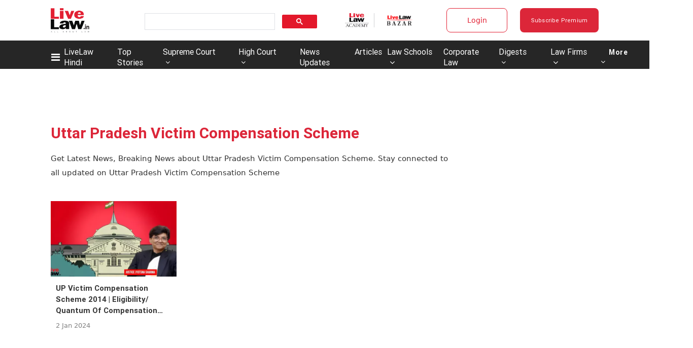

--- FILE ---
content_type: application/javascript; charset=utf-8
request_url: https://c.in.webengage.com/upf2.js?upfc=N4IgrgDgZiBcAuAnMBTANCAzgSwCablDwNlABYBjANgCMBmAVgbgDswAbdjAPxTIEYyAJgDmAK1YcuIfkIDsKITQYVJnAL4Z4JNhoztsFFC0woAwgHtcKOCGwtuAQ0f86%2FKrjIh9YPLYAM%2FgCcfLi4dBRBuFR0NFByNLgU%2FHJy%2FjRkNDSytAxCABxUIfkZ3iDsELYAFvDwEJiwAPSNAO5tAHQGAG4o7I4t7faN8I4imI1gtY6IALQQiI7WmFUzXYbw2AC2MxQWmxDGmI4bFiwzmBRVKJs2GIgwsCBlIigWtgCeIOpAA%3D&jsonp=_we_jsonp_global_cb_1768857498980
body_size: 517
content:
_we_jsonp_global_cb_1768857498980({"static_list":{"ids":{"4c6b355":false,"~~e4142gj":false,"127e2b5c":false},"ts":1768857499523},"user_profile":{"geo":{"clientIp":"52.14.218.125","serverTimeStamp":1768857499518,"country":"United States","region":"Ohio","city":"Columbus","geoplugin_countryName":"United States","geoplugin_region":"Ohio","geoplugin_city":"Columbus","countryCode":"US","tz_name":"America/New_York","tz_offset":-300},"acquisitionData":{"referrer_type":"direct","landing_page":"https://www.livelaw.in/tags/uttar-pradesh-victim-compensation-scheme"},"ua":{"browser":{"name":"Chrome","version":"131","browser_version":"131.0.0.0"},"os":{"name":"Mac OS","version":"10.15.7"},"device":"desktop"},"tld":"livelaw.in","ts":1768857499538}})